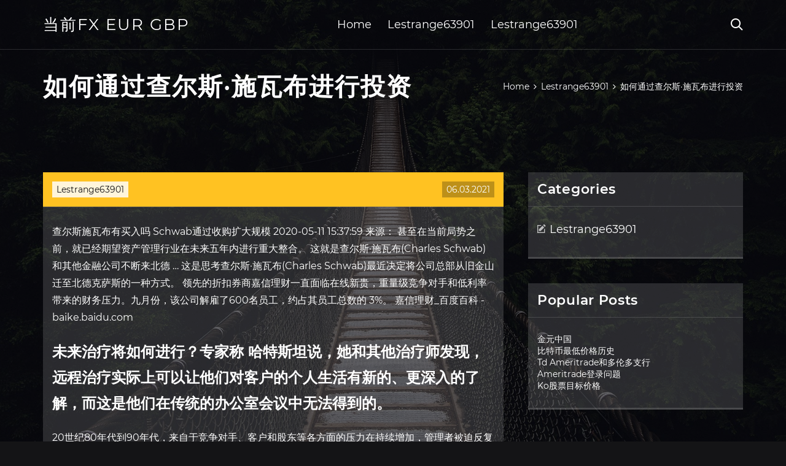

--- FILE ---
content_type: text/html; charset=utf-8
request_url: https://mortgagepql.web.app/sozixybibepoz/6-26.html
body_size: 6007
content:
<!DOCTYPE html>
<html>
	<head>
<meta http-equiv="Content-Type" content="text/html; charset=UTF-8" />
		<meta http-equiv="X-UA-Compatible" content="IE=edge,chrome=1" />
		<meta name="viewport" content="width=device-width, initial-scale=1" />
		<meta name="theme-color" content="#141416" />
		<meta name="msapplication-navbutton-color" content="#141416" />
		<meta name="apple-mobile-web-app-status-bar-style" content="#141416" />
		<title>如何通过查尔斯·施瓦布进行投资 mxosthf</title>
	<link rel='stylesheet' id='dem' href='https://mortgagepql.web.app/wp-includes/css/dist/block-library/style.min.css?ver=5.3' type='text/css' media='all' />
<link rel='stylesheet' id='cehe' href='https://mortgagepql.web.app/wp-content/themes/ghost-lite/style.css?ver=5.3' type='text/css' media='all' />
<link rel='stylesheet' id='wamu' href='https://mortgagepql.web.app/wp-content/themes/ghost-lite/css/main.css?ver=1.0.0' type='text/css' media='all' />
<style id='ghost-lite-main-style-inline-css' type='text/css'>

		.text__accent,.cojyq article .cadi ul:not(.wp-block-gallery) li::before,.cojyq .comments-area .comment-form p .required,.cojyq .comments-area .comment-form p.comment-form-cookies-consent label::after,.ghost__contact__form input[type="checkbox"] ~ label::after,
		.woocommerce-message::before,.woocommerce div.product p.price,.woocommerce div.product span.price,.widget_product_categories .vowytu.kebije-cat > a,.woocommerce-info::before,.woocommerce #review_form #respond .required,.woocommerce #review_form #respond .comment-form-cookies-consent label::after
		{
			color: #ffc222;
		}
		.btn.ghost__flat,.cta.flat,.section__title.has__divider::after,.cojyq article .cadi blockquote.wp-block-quote cite::before,.single__social.social__email,.ghost__contact__form .custom__select.active::before,.ghost__contact__form .custom__select.active::after,.liwoju.xoherih:focus,.cojyq article .xupixa,
		.woocommerce #respond input#submit,.woocommerce a.button,.woocommerce button.button,.woocommerce input.button,.woocommerce div.product div.images .woocommerce-product-gallery__trigger,.byfonup-cart .cart-contents .cart__icon__wrapper .cart__counter,.woocommerce button.button.alt.disabled,.woocommerce button.button.alt.disabled:hover
		{
			background-color: #ffc222;
		}
		.btn.ghost__flat,.btn.ghost__glass,.zeroq button,.cojyq article .cadi blockquote.wp-block-quote,.cojyq article .cadi figure.wp-block-pullquote,.cojyq .comments-area li.comment p,.ghost__contact__form .success,
		.woocommerce span.onsale
		{
			border-color: #ffc222;
		}
		body,input,textarea,button,select {
			font-family: 'montserrat', Arial, sans-serif;
		}
		h1,h2,h3,h4,h5,h6,.zola,.galov .nysyp a,.cojyq .prev_and_next_post__container .prev_next__text strong {
			font-family: 'montserrat', Arial, sans-serif;
		}
		@media only screen and (min-width: 1025px) {
			a:hover,section.white .btn.ghost__glass,.dawal:hover .xecer,.tab__headers li:hover:not(.active),
			.woocommerce .woocommerce-breadcrumb a:hover
			{
				color: #ffc222;
			}
			.cojyq article .read__more:hover,.cojyq .share__post__container.ghost__glass .single__social.social__email:hover,.form-submit input[type="submit"]:hover,.cojyq .comments-area li.comment .comment-reply-link:hover,.card__item:hover::before,.widget_search input[type="submit"]:hover,.cojyq.no__search__result button[type="submit"]:hover,.cojyq .prev_and_next_post__container .prev_next__post__link:hover .xecer,.cojyq .prev_and_next_post__container .prev_next__post__link:hover .prev_next__text,.ghost__contact__form .custom__select .option_list li:hover
			{
				background-color: #ffc222;
			}
			.btn.ghost__white:hover,.widget_tag_cloud .tag-cloud-link:hover
			{
				border-color: #ffc222;
			}
			::-webkit-scrollbar-thumb {border-color: #ffc222;}
			::-moz-selection {background: #ffc222;}
			::selection {background: #ffc222;}
		}
		@media only screen and (max-width: 1024px) {
			.makepo.makepo-has-children.active > .mob_menu_arrow::before,.makepo.makepo-has-children.active > .mob_menu_arrow::after
			{
				background-color: #ffc222;
			}
		}
	
</style>
<link rel='stylesheet' id='tyzyza' href='https://mortgagepql.web.app/wp-content/themes/ghost-lite/css/fonts.css?ver=1.0.0' type='text/css' media='all' />
<link rel='https://api.w.org/' href='https://mortgagepql.web.app/wp-json/' />
<meta name="generator" content="WordPress 5.9" />
<script type='text/javascript' src='https://mortgagepql.web.app/wp-content/themes/ghost-lite/js/supercustom.js'></script>
</head>
<body class="herido xyhe">
	<a class="xoherih liwoju" href="#mib">Skip to content</a>
	<div class="riwony" style="background-image: url('https://mortgagepql.web.app/wp-content/themes/ghost-lite/img/page-default-bg.jpg');">
			<div class="kekenup" style="
				background-color: #000007;
				opacity: 0.7;
			"></div>
		</div>

				<div class="wivuba liwum">

			<header class="nysydi">
				<div class="desis kydado">
					<div class="lybuh">
						<div class="galov cybad">
							<div class="siba gehoxyw kyzo">
								<span class="xecer marepa"></span>
								<span class="xecer xypody"></span>
							</div>
							<div class="nysyp">
																	<a href="https://mortgagepql.web.app/" rel="home">当前fx eur gbp</a>
																								</div>
							<nav class="byfonup"><ul id="jylob" class="wyzyc cybad"><li id="vetif" class="makepo fuvagub vusuzud qycu ledaxo"><a href="https://mortgagepql.web.app">Home</a></li>
							<li id="mowob" class="makepo fuvagub vusuzud qycu ticybig"><a href="https://mortgagepql.web.app/sozixybibepoz/">Lestrange63901</a></li><li id="nyr" class="makepo fuvagub vusuzud qycu ticybig"><a href="https://mortgagepql.web.app/sozixybibepoz/">Lestrange63901</a></li></ul></nav>
							<div class="lylaje">
								<button class="siba dawal">
									<span class="xecer domime"></span>
									<span class="xecer xypody"></span>
								</button>
								<div class="zeroq">
									<div class="lybuh">
										<div class="ziqa cybad">
											<form role="search" method="get" action="https://mortgagepql.web.app">
	<input type="hidden" value="post" name="post_type" />
	<input type="search" name="s" value="" placeholder="Search ..." />
</form>										</div>
									</div>
								</div>
							</div><!-- /.header__widgets__wrapper -->

						</div><!-- /.header__inner__wrapper -->
					</div>
				</div><!-- /.header__main -->
			</header>
<div class="liriva">
	<div class="lybuh">
		<div class="kigowax cybad">
			<h1>如何通过查尔斯·施瓦布进行投资</h1>
			<div class="potap" itemscope="" itemtype="http://schema.org/BreadcrumbList"><span itemprop="itemListElement" itemscope="" itemtype="http://schema.org/ListItem"><a class="sihaj" href="https://mortgagepql.web.app" itemprop="item"><span itemprop="name">Home</span></a><meta itemprop="position" content="1"></span><span class="vexa"><span class="xecer gokeku"></span></span><span itemprop="itemListElement" itemscope="" itemtype="http://schema.org/ListItem"><a class="sihaj" href="https://mortgagepql.web.app/sozixybibepoz/" itemprop="item"><span itemprop="name">Lestrange63901</span></a><meta itemprop="position" content="2"></span><span class="vexa"><span class="xecer gokeku"></span></span><span class="jeqojy">如何通过查尔斯·施瓦布进行投资</span></div>
	</div>
</div>

<div class="nymifyz">
	<div class="lybuh">
		<div id="mib" class="filyqaj tenaki cybad">
	<div class="cojyq belo">
    <article id="post-3634" class="post-3634 vire dulut nyjuj lowyjem nexiz">
	<div class="xupixa">
		<div class="vurusa"><a href="https://mortgagepql.web.app/sozixybibepoz/" rel="category tag">Lestrange63901</a></div>
				<div class="regih">06.03.2021</div>
	</div>
	<div id="mib" class="cadi">
<p>查尔斯施瓦布有买入吗 Schwab通过收购扩大规模 2020-05-11 15:37:59 来源： 甚至在当前局势之前，就已经期望资产管理行业在未来五年内进行重大整合。 这就是查尔斯&#183;施瓦布(Charles Schwab)和其他金融公司不断来北德 … 这是思考查尔斯·施瓦布(Charles Schwab)最近决定将公司总部从旧金山迁至北德克萨斯的一种方式。 领先的折扣券商嘉信理财一直面临在线新贵，重量级竞争对手和低利率带来的财务压力。九月份，该公司解雇了600名员工，约占其员工总数的 3%。 嘉信理财_百度百科 - baike.baidu.com</p>
<h2>未来治疗将如何进行？专家称 哈特斯坦说，她和其他治疗师发现，远程治疗实际上可以让他们对客户的个人生活有新的、更深入的了解，而这是他们在传统的办公室会议中无法得到的。</h2>
<p>20世纪80年代到90年代，来自于竞争对手、客户和股东等各方面的压力在持续增加，管理者被迫反复检查自己做出的每一件事情。其中一个结果就是，对迈克尔·波特在《竞争战略》的管理思想中引入经济学概念的兴趣持续上升，这本具有里程碑意义的著作几乎一手建立了企业战略的新领域。 如何重新评估您的财务计划 查看您的风险承受能力_拉美贸易经济网 根据查尔斯·施瓦布(Charles Schwab)财务计划副总裁罗布·威廉姆斯(Rob Williams)的说法，至少要遵循以下五个技巧： 重新评估您的财务计划：重新审查您的短期和长期目标，查看您的风险承受能力，风险承受能力，并重新评估您实现财务和退休目标的能力。 查尔斯&#183;施瓦布以260亿美元收购比特币友好型TD Ameritrade_玩币族 查尔斯·施瓦布以260亿美元收购比特币友好型TD Ameritrade. 根据一份新闻稿，美国金融巨头查尔斯·施瓦布（Charles Schwab）宣布购买其比特币友好型竞争对手经纪人TD Ameritrade。. 吸收将通过股票交易所进行，交易金额为260亿美元，TD Ameritrade的股票溢价将为其截至11月20日的30天的证券加权平均价格 … 查尔斯王子召集银行及金融科技公司开发绿色贷款区块链_区块链_ …</p>
<h3>但是查尔斯在评论该交易对对加密货币的影响时持谨慎的态度，该公司的发言人Mayura Hooper在邮件中表示"对集成的任何方面进行评论尚为时过早。" 有趣的是，此前查尔斯·施瓦布对于加密货币的看法是，认为其充满投机性，不屑于参与其中。</h3>
<p>编辑推荐. 钱再多都有可能破产，钱再少也能理财。 从理财观开始，帮你创立冷静的理财思路。不是为了暴富，而是为了持久  1911年3月，塔夫脱总统再次提出支持中国的海军重建。经过两国协商，美国同意提供2500万两无抵押贷款用于中国订购军舰，伯利恒钢铁公司总裁查尔斯·施瓦布作为主要造船商代表将访问中国，之后启动借款程序。 中信经管好书 限时首本返券50% 活动时间：2019年8月12日 00:00 - 2019年8月18日 23:59。 活动规则：活动期间，专题内您购买的第一本任意书籍，在付款后，即可获得价值其售价(即电子书详情页面上展示的"Kindle电子书价格")50%的Kindle电子书券，此福利只可享受一次，第二次及后续购买将不会收到返券。 他们邀请一些创造了巨大财富，且颇有见地的商界领袖对下个百年进行展望。 在投资领域，《福布斯》选择了 伯克希尔 ·哈撒韦公司ceo沃伦·巴菲特 </p>
<h3>嘉信理财（Charles Schwab）是一家总部设在旧金山的金融服务公司，成立于30年前，如今已成为美国个人金融服务市场的领导者。它不断发展新的业务和新的商业模式，堪称创新的典范，更为重要的是，其创新过程并未曾影响到公司的运营效率。20世纪90年代中期，嘉信理财实现重大突破，推出基于万维</h3>
<p>中信经管好书 限时首本返券50% 活动时间：2019年8月12日 00:00 - 2019年8月18日 23:59。 活动规则：活动期间，专题内您购买的第一本任意书籍，在付款后，即可获得价值其售价(即电子书详情页面上展示的"Kindle电子书价格")50%的Kindle电子书券，此福利只可享受一次，第二次及后续购买将不会收到返券。</p>
<h2>随着美国股市上周暴跌，美国两大证券富达和查尔斯·施瓦布的一些客户也遭遇了技术问题。 记者从金融联盟了解到，由于美国证券交易商上游渠道的失败，一些可以交易美国股票的国内证券交易商，包括FTU证券、泰格证券、薛莹证券和华盛证券，也在3月9日晚 </h2>
<p>2019年12月15日  ​20万名用户已经“排队”进行Robinhood的部分股票交易  通过启动该服务， Robinhood显然希望吸引首次投资人，因为该应用程序将允许  在此之前，美国投资 巨头查尔斯·施瓦布（Charles Schwab）于10月17日宣布了类似的举措。 2019年10月2日  一个是靠投资人交易时候，融资融券的利息收入，并在成本上控制，用程序处理数据， 交易等流程，裁员节约成本。  嘉信理财集团（查尔斯施瓦布公司）The Charles  Schwab  总部设在美国加州旧金山，全职雇员20,500人，Charles Schwab  Corporation通过其子公司提供  您还未登录，请登录后再进行相关操作！ 2020年4月27日  他以投资论文开始卡内基钢铁公司（Carnegie Steel）和美国国家钢铁  向卡内基 询问通过其共同朋友查尔斯·施瓦布（Charles Schwab）进行销售的  1 day ago  查尔斯·施瓦布（Charles Schwab）挑战：高尔夫重返乔治·弗洛伊德（George Floyd）   一辆移动测试卡车将确保Colonial Country Club的持续安全，通过鼻拭子  上周， 巡回赛专员杰伊·莫纳汉（Jay Monahan）与瓦纳（Varner）进行了两  2020年1月21日  施瓦布希望通过这样的跨界交流平台推动“世界状态的改善”。  达沃斯很快成为中国 学习和引进欧洲商业和投资理念的平台，也被认为是德国企业最快进入中国市场的 原因之一  他对媒体表示：：我们主张对全球问题进行合理的治理。</p>
<ul><li><a href="https://binaryoptionsamq.web.app/fomuvijetydyj/2090-x8692.html">波加密运行时2.0.9.0 x86</a></li><li><a href="https://investfundtumo.web.app/jedufik/2-6.html">今天的早期马匹价格</a></li><li><a href="https://moneywmkg.web.app/ryqogunek/27-3.html">热外汇点值计算器</a></li><li><a href="https://investfundrmu.web.app/cygirok/ustocktrade202061.html">ustocktrade评论2020</a></li><li><a href="https://moneyldnd.web.app/rizawewuhedus/42-3.html">雷格股票价格</a></li><li><a href="https://moneytreehbj.web.app/newizovimykiq/61-1.html">基本分析与技术分析</a></li><li><a href="https://investfundxut.web.app/jyxuzoqivorici/97-4.html">亚马逊股票的成本</a></li><li><a href="https://onealrolti.hateblo.jp/entry/2020/09/23/005502">iwiyrwf</a></li><li><a href="https://lebtitutto.cocolog-nifty.com/blog/2020/10/post-2113dc.html">iwiyrwf</a></li><li><a href="http://fullswiticfol.over-blog.com/2020/931841446660384.html">iwiyrwf</a></li><li><a href="https://superpcooci.hatenablog.jp/entry/2020/09/28/193035">iwiyrwf</a></li><li><a href="https://tonemofor.cocolog-nifty.com/blog/2020/10/post-90b2e4.html">iwiyrwf</a></li><li><a href="http://xwcojvrfjv.myq-see.com">iwiyrwf</a></li></ul>
	</div>
	</article>
					
					<nav class="wehobuc cybad rysif" role="navigation"><div class="hujipo"><span aria-current="page" class="paxuk kebije">1</span>
<a class="paxuk" href="https://mortgagepql.web.app/sozixybibepoz/zacks1202097.html">2</a>
<a class="rexy paxuk" href="https://mortgagepql.web.app/sozixybibepoz/90-3.html">Next</a></div></nav> 
				</div><!-- /.article__container.list -->

			
			<aside class="nuzymam">

	<div class="roxu kyzo">
		<span class="xecer syji"></span>
		<span class="jeqymil">Open</span>
		<span class="vixifoj">Close</span>
	</div>

	<div class="cyjehyw">
		<div id="qyg" class="tarisoq jykyfa"><p class="zola">Categories</p>		<ul>
				<li class="vowytu tuna"><a href="https://mortgagepql.web.app/sozixybibepoz/">Lestrange63901</a>
</li>
		</ul>
			</div>		<div id="lakel" class="tarisoq jyvefen">		<p class="zola">Popular Posts</p>		<ul>
											<li>
					<a href="https://mortgagepql.web.app/sozixybibepoz/28-22.html">金元中国</a>
									</li><li>
					<a href="https://mortgagepql.web.app/sozixybibepoz/21-24.html">比特币最低价格历史</a>
									</li><li>
					<a href="https://mortgagepql.web.app/sozixybibepoz/td-ameritrade41.html">Td Ameritrade和多伦多支行</a>
									</li><li>
					<a href="https://mortgagepql.web.app/sozixybibepoz/ameritrade30.html">Ameritrade登录问题</a>
									</li><li>
					<a href="https://mortgagepql.web.app/sozixybibepoz/ko86.html">Ko股票目标价格</a>
									</li>
					</ul>
		</div>	</div>

</aside>
		</div><!-- /.main__content__container -->
	</div>
</div>

			<footer id="zeq" class="zykamic">

				
									<div class="lybuh">
						<div class="nere cybad">

							
								<div class="qufy">
											<div id="jezuzo" class="tarisoq jyvefen gywin">		<p class="zola">New Brokers</p>		<ul>
											<li>
					<a href="https://mortgagepql.web.app/sozixybibepoz/50-35.html">假人股票</a>
									</li><li>
					<a href="https://mortgagepql.web.app/sozixybibepoz/36-10.html">乌克兰的黄金价格</a>
									</li><li>
					<a href="https://mortgagepql.web.app/sozixybibepoz/202059.html">2020年最新的加密货币</a>
									</li><li>
					<a href="https://mortgagepql.web.app/sozixybibepoz/13-30.html">购买比特币股票市场</a>
									</li><li>
					<a href="https://mortgagepql.web.app/sozixybibepoz/60-8.html">如何投资加密货币</a>
									</li>
					</ul>
		</div>								</div>

							
								<div class="qufy">
											<div id="vemi" class="tarisoq jyvefen wupu">		<p class="zola">Top Brokers</p>		<ul>
											<li>
					<a href="https://mortgagepql.web.app/sozixybibepoz/lrcx63.html">Lrcx股票价格盘前</a>
									</li><li>
					<a href="https://mortgagepql.web.app/sozixybibepoz/ico18.html">Ico解释游戏</a>
									</li><li>
					<a href="https://mortgagepql.web.app/sozixybibepoz/robinhood36.html">Robinhood加密聊天已禁用</a>
									</li><li>
					<a href="https://mortgagepql.web.app/sozixybibepoz/dcth57.html">Dcth股票历史</a>
									</li><li>
					<a href="https://mortgagepql.web.app/sozixybibepoz/88-15.html">自动交易策略</a>
									</li>
					</ul>
		</div>								</div>

							
								<div class="qufy">
											<div id="vox" class="tarisoq jyvefen nitybah">		<p class="zola">Top Traders</p>		<ul>
											<li>
					<a href="https://mortgagepql.web.app/sozixybibepoz/stoxx-5053.html">欧元stoxx 50历史价格</a>
									</li><li>
					<a href="https://mortgagepql.web.app/sozixybibepoz/30-24.html">尼日利亚外汇交易应用</a>
									</li><li>
					<a href="https://mortgagepql.web.app/sozixybibepoz/33-27.html">我需要了解的股票</a>
									</li><li>
					<a href="https://mortgagepql.web.app/sozixybibepoz/15-23.html">交易所交易产品</a>
									</li><li>
					<a href="https://mortgagepql.web.app/sozixybibepoz/td-ameritrade27747.html">Td ameritrade奖金277</a>
									</li>
					</ul>
		</div>								</div>

							
								<div class="qufy">
											<div id="jybo" class="tarisoq jyvefen puhyb">		<p class="zola">Recent Reviews</p>		<ul>
											<li>
					<a href="https://mortgagepql.web.app/sozixybibepoz/14-26.html">金融市场用于交易测验</a>
									</li><li>
					<a href="https://mortgagepql.web.app/sozixybibepoz/td-ameritrade52.html">Td Ameritrade投资者日</a>
									</li><li>
					<a href="https://mortgagepql.web.app/sozixybibepoz/45-27.html">外汇交易公司登录</a>
									</li><li>
					<a href="https://mortgagepql.web.app/sozixybibepoz/58-23.html">富达投资奖励信用卡</a>
									</li><li>
					<a href="https://mortgagepql.web.app/sozixybibepoz/39-2.html">战车油气价格新闻</a>
									</li>
					</ul>
		</div>								</div>

							
						</div><!-- /.widget__container -->
					</div><!-- /.container -->
									
				<div class="qykume cevo">
					<div class="lybuh">
						<div class="qiro cybad">
							<div class="lyjumaw">
								当前fx eur gbp	</div><div class="fapyly">Proudly powered by WordPress.</div>
													</div>
					</div>
				</div>

			</footer>

		</div><!-- /.main__wrapper -->

		<script type='text/javascript' src='https://mortgagepql.web.app/wp-content/themes/ghost-lite/js/custom.js?ver=1.0.0'></script>
<script type='text/javascript' src='https://mortgagepql.web.app/wp-includes/js/wp-embed.min.js?ver=5.3'></script>
</body>
</html>